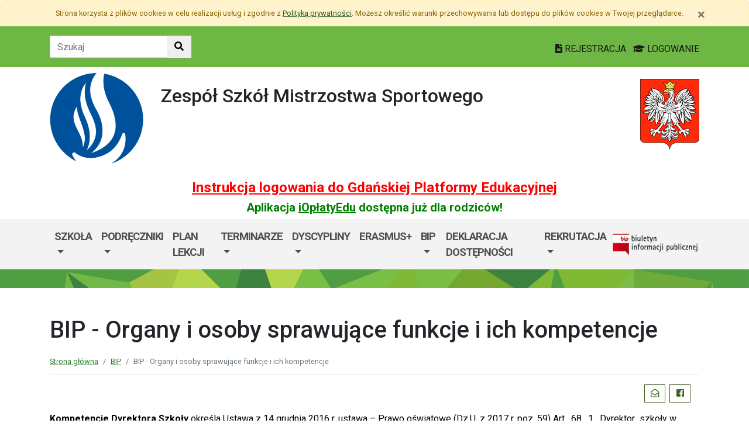

--- FILE ---
content_type: text/html; charset=utf-8
request_url: https://zsms.edu.gdansk.pl/pl/page/bip-zsms/bip-organy-i-osoby-sprawujace-funkcje-i-ich-kompetencje-zsms
body_size: 33550
content:

<!DOCTYPE html>
<html lang="pl">
<head>
    <meta charset="utf-8">
    <meta http-equiv="X-UA-Compatible" content="IE=edge">
    <meta name="viewport" content="width=device-width, initial-scale=1">
    <link rel="shortcut icon" href="/Content/pub/436/logo_szkoly.png">
    <title>BIP - Organy i osoby sprawujące funkcje i ich kompetencje - Zesp&#243;ł Szk&#243;ł Mistrzostwa Sportowego (Szkoła Podstawowa Mistrzostwa Sportowego nr 93, XI Liceum Og&#243;lnokształcące SMS)</title>
        <meta name="Robots" content="index, follow" />
    <meta name="revisit-after" content="3 days" />
    <meta name="keywords" content="" />
    <meta name="description" content="" />
    <meta name="page-topic" content="" />
    <link href="/Scripts/bootstrap4/css/bootstrap.min.css" rel="stylesheet" />
    <link href="/Content/css/font-awesome.min.css" rel="stylesheet" />
    <link rel="stylesheet" href="https://use.fontawesome.com/releases/v5.2.0/css/all.css" integrity="sha384-hWVjflwFxL6sNzntih27bfxkr27PmbbK/iSvJ+a4+0owXq79v+lsFkW54bOGbiDQ" crossorigin="anonymous">
    <link href="/Content/css/jquery.magnific-popup.css" rel="stylesheet" />
    <link href="/Content/css/style.css?_=21905317459" rel="stylesheet" />
    <link href="//fonts.googleapis.com/css?family=Roboto:100,100i,300,300i,400,400i,500,500i,700,700i,900,900i&amp;subset=latin-ext" rel="stylesheet">
    <!--[if lt IE 9]>
        
      <script src="https://oss.maxcdn.com/html5shiv/3.7.2/html5shiv.min.js"></script>
      <script src="https://oss.maxcdn.com/respond/1.4.2/respond.min.js"></script>
    <![endif]-->
    
    <meta property="og:title" content="BIP - Organy i osoby sprawujące funkcje i ich kompetencje" />
    <meta property="og:type" content="website" />
    <meta property="og:url" content="https://zsms.edu.gdansk.pl/pl/page/bip-zsms/bip-organy-i-osoby-sprawujace-funkcje-i-ich-kompetencje-zsms" />

</head>
<body class="bodylang-pl page-21665 editable ">
    <ul class="sr-only">
        <li><a href="#main-container" class="sr-only sr-only-focusable sr-focus-many" data-sr-group="1">Przejdź do treści</a></li>
        <li><a href="#navContent" class="sr-only sr-only-focusable sr-focus-many" data-sr-group="1">Przejdź do menu</a></li>
        <li><a href="/pl/Site/SiteMap" class="sr-only sr-only-focusable sr-focus-many" data-sr-group="1">Mapa strony</a></li>
    </ul>
    <section id="cookiesInfoContainer" aria-label="Informacja o przechowywaniu plików cookie"></section>

    <h1 class="sr-only">
        BIP - Organy i osoby sprawujące funkcje i ich kompetencje - Zesp&#243;ł Szk&#243;ł Mistrzostwa Sportowego (Szkoła Podstawowa Mistrzostwa Sportowego nr 93, XI Liceum Og&#243;lnokształcące SMS)
    </h1>


    <header>
        <div class="container-fluid bg-green">
            <div class="container py-3 text-right">
                <nav class="navbar navbar-head p-0">
                        <form class="navbar-form navbar-left" action="/pl/Site/Search" method="get">
                            <div class="input-group">
                                <input type="text" class="form-control" name="str" placeholder="Szukaj" title="Tekst do szukania w witrynie" aria-label="Tekst do szukania w witrynie">
                                <div class="input-group-append">
                                    <button class="btn btn-default" type="submit" title="Szukaj w witrynie" aria-label="Szukaj w witrynie">
                                        <i class="fas fa-search"></i>
                                    </button>
                                </div>
                            </div>
                        </form>
                    <div class="ml-auto mr-auto mr-md-0 pt-2">
                        <a href="https://edu.gdansk.pl/rejestracja.html">
                            <i class="fas fa-file-text"></i>
                            REJESTRACJA
                        </a>

                        <a href="https://aplikacje.edu.gdansk.pl">
                            <i class="fas fa-graduation-cap"></i>
                            LOGOWANIE
                        </a>
                    </div>
                </nav>
            </div>
        </div>

        <div class="container">






    <div class="big-box structure">
        <div class="">
                        <div  class="row structure-row ">
                        <div   id="top-logo"   class="col-lg-2 col-sm-3 col-12 structure-panel">
        

            <div></div>




                        <p><a href="/"><img src="/Content/pub/436/logo_szkoly.png" alt="Logo szkoły" class="img-fluid" style="margin-bottom: 10px; margin-top: 10px;" caption="false"></a></p>

    </div>

                        <div   id="top-name"   class="col-lg-8 col-sm-6 col-12 structure-panel">
        

            <div></div>




                        <h2 style="margin-top: 30px;">Zespół Szkół Mistrzostwa Sportowego</h2>

    </div>

                        <div   id="top-emblem"   class="col-lg-2 col-sm-3 col-12 structure-panel">
        

            <div></div>




                        <p style="text-align: right;" class="hidden-xs"><img src="/Content/pub/godlo.png" alt="Godło Polski" class="img-fluid" style="margin-bottom: 10px; margin-top: 20px;" caption="false"></p>

    </div>

        </div>

                        <div  class="row structure-row ">
                        <div  class="col-lg-12 col-sm-12 col-12 structure-panel">
        

            <div></div>




                        <h4 style="text-align: center;"><span style="color: #ff0000;"><strong><a href="https://edu.gdansk.pl/files/logowanie-do-gpe.pdf" target="_blank" rel="noopener noreferrer" style="color: #ff0000;">Instrukcja logowania do Gdańskiej Platformy Edukacyjnej</a></strong></span></h4>
<h5 style="text-align: center;"><span style="color: #008000;"><strong>Aplikacja <a href="https://edu.gdansk.pl/ioplaty.html" target="_blank" rel="noopener noreferrer" style="color: #008000;">iOpłatyEdu</a> dostępna już dla rodziców! </strong></span></h5>

    </div>

        </div>

        </div>
    </div>

        </div>
        <nav id="navbar-top" class="navbar navbar-expand-lg navbar-light bg-light">
            <h2 class="sr-only">Menu główne</h2>
            <div class="container">
                <a class="navbar-brand d-lg-none" href="#">GPE</a>
                <button class="navbar-toggler" type="button" data-toggle="collapse" data-target="#navContent" aria-controls="navbar-top" aria-expanded="false">
                    <span class="navbar-toggler-icon" aria-hidden="true"></span>
                    <span class="sr-only">Pokaż/ukryj menu</span>
                </button>
                <div class="collapse navbar-collapse" id="navContent">
                    <ul class="navbar-nav mr-auto menu-top">
    <li class="nav-item dropdown " role="menuitem">
        <a href="/pl/page/o-nas" class="nav-link dropdown-toggle" data-toggle="dropdown">Szkoła <span class="caret"></span></a>
        <ul class="dropdown-menu" role="menu">
    <li class="nav-item ">
        <a href="/pl/page/o-nas/dyrekcja-szkoly" 
           class="nav-item nav-link" 
           >
            Dyrekcja szkoły
        </a>
    </li>
    <li class="nav-item ">
        <a href="/pl/page/o-nas/kadra" 
           class="nav-item nav-link" 
           >
            Kadra
        </a>
    </li>
    <li class="nav-item ">
        <a href="/pl/page/o-nas/statut-zsms" 
           class="nav-item nav-link" 
           >
            Statut ZSMS
        </a>
    </li>
    <li class="nav-item ">
        <a href="/pl/page/o-nas/statut-xi-lo-zsms" 
           class="nav-item nav-link" 
           >
            Statut XI LO ZSMS
        </a>
    </li>
    <li class="nav-item bblue">
        <a href="/pl/page/o-nas/statut-spms-93" 
           class="nav-item nav-link" 
           >
            Statut SPMS 93
        </a>
    </li>
    <li class="nav-item ">
        <a href="/pl/page/o-nas/program-wychowawczo-profilaktyczny" 
           class="nav-item nav-link" 
                           title="Program Wychowawczo-Profilaktyczny ZSMS"  
>
            Program Wychowawczo-Profilaktyczny
        </a>
    </li>
    <li class="nav-item ">
        <a href="/pl/page/o-nas/wzo" 
           class="nav-item nav-link" 
           >
            WZO
        </a>
    </li>



        </ul>
    </li>
    <li class="nav-item dropdown blightblue" role="menuitem">
        <a href="/pl/page/podreczniki" class="nav-link dropdown-toggle" data-toggle="dropdown">Podręczniki <span class="caret"></span></a>
        <ul class="dropdown-menu" role="menu">
    <li class="nav-item ">
        <a href="/pl/page/podreczniki/podreczniki-klasa-i-lo" 
           class="nav-item nav-link" 
           >
            Podręczniki klasa I LO
        </a>
    </li>
    <li class="nav-item ">
        <a href="/pl/page/podreczniki/podreczniki-klasa-ii-lo" 
           class="nav-item nav-link" 
           >
            Podręczniki klasa II LO
        </a>
    </li>
    <li class="nav-item ">
        <a href="/pl/page/podreczniki/podreczniki-klasa-iii-lo" 
           class="nav-item nav-link" 
           >
            Podręczniki klasa III LO
        </a>
    </li>



        </ul>
    </li>
    <li class="nav-item ">
        <a href="/pl/page/plan-lekcji-1" 
           class="nav-item nav-link" 
           >
            Plan lekcji
        </a>
    </li>
    <li class="nav-item dropdown bblue" role="menuitem">
        <a href="/pl/page/terminarze" class="nav-link dropdown-toggle" data-toggle="dropdown">Terminarze  <span class="caret"></span></a>
        <ul class="dropdown-menu" role="menu">
    <li class="nav-item bblue">
        <a href="/pl/page/terminarze/harmonogramy" 
           class="nav-item nav-link" 
           >
            Harmonogramy 
        </a>
    </li>
    <li class="nav-item ">
        <a href="/pl/page/terminarze/dni-wolne-2018-2019" 
           class="nav-item nav-link" 
           >
            Dni wolne 2019/2020
        </a>
    </li>
    <li class="nav-item ">
        <a href="/pl/page/terminarze/terminarz-listopad-2018" 
           class="nav-item nav-link" 
                           title="Terminarz listopad 2019"  
>
            Terninarz listopad 2019
        </a>
    </li>
    <li class="nav-item ">
        <a href="/pl/page/terminarze/terminarz-pazdziernik-2018" 
           class="nav-item nav-link" 
           >
            Terminarz październik 2019
        </a>
    </li>
    <li class="nav-item ">
        <a href="/pl/page/terminarze/terminarz-wrzesien-2018" 
           class="nav-item nav-link" 
           >
            Terminarz wrzesień 2019
        </a>
    </li>



        </ul>
    </li>
    <li class="nav-item dropdown " role="menuitem">
        <a href="/pl/page/dyscypliny-sportowe" class="nav-link dropdown-toggle" data-toggle="dropdown">Dyscypliny  <span class="caret"></span></a>
        <ul class="dropdown-menu" role="menu">
    <li class="nav-item ">
        <a href="/pl/page/dyscypliny-sportowe/gimnastyka" 
           class="nav-item nav-link" 
           >
            Gimnastyka
        </a>
    </li>



        </ul>
    </li>
    <li class="nav-item ">
        <a href="/pl/page/erasmus-5" 
           class="nav-item nav-link" 
           >
            ERASMUS+
        </a>
    </li>
    <li class="nav-item dropdown " role="menuitem">
        <a href="/pl/page/bip-zsms" class="nav-link dropdown-toggle" data-toggle="dropdown">BIP <span class="caret"></span></a>
        <ul class="dropdown-menu" role="menu">
    <li class="nav-item ">
        <a href="/pl/page/bip-zsms/bip-kontakt-zsms" 
           class="nav-item nav-link" 
           >
            BIP - Kontakt
        </a>
    </li>
    <li class="nav-item ">
        <a href="/pl/page/bip-zsms/bip-redakcja-zsms" 
           class="nav-item nav-link" 
           >
            BIP - Redakcja
        </a>
    </li>
    <li class="nav-item ">
        <a href="/pl/page/bip-zsms/bip-zamowienia-publiczne-zsms" 
           class="nav-item nav-link" 
           >
            BIP - Zam&#243;wienia publiczne
        </a>
    </li>
    <li class="nav-item ">
        <a href="/pl/page/bip-zsms/bip-konkursy-dotyczace-zatrudniania-pracownikow-zsms" 
           class="nav-item nav-link" 
           >
            BIP - Konkursy dotyczące zatrudniania pracownik&#243;w
        </a>
    </li>
    <li class="nav-item ">
        <a href="/pl/page/bip-zsms/bip-wyniki-przeprowadzonych-kontroli-zsms" 
           class="nav-item nav-link" 
           >
            BIP - Wyniki przeprowadzonych kontroli
        </a>
    </li>
    <li class="nav-item ">
        <a href="/pl/page/bip-zsms/bip-inne-zsms" 
           class="nav-item nav-link" 
           >
            BIP - Inne
        </a>
    </li>
    <li class="nav-item ">
        <a href="/pl/page/bip-zsms/bip-informacje-o-prowadzonych-rejestrach-ewidencjach-i-archiwach-zsms" 
           class="nav-item nav-link" 
           >
            BIP - Informacje o prowadzonych rejestrach, ewidencjach i archiwach
        </a>
    </li>
    <li class="nav-item ">
        <a href="/pl/page/bip-zsms/bip-sposoby-przyjmowania-i-zalatwiania-spraw-zsms" 
           class="nav-item nav-link" 
           >
            BIP - Sposoby przyjmowania i załatwiania spraw
        </a>
    </li>
    <li class="nav-item ">
        <a href="/pl/page/bip-zsms/bip-stypendia-zsms" 
           class="nav-item nav-link" 
           >
            BIP - Stypendia
        </a>
    </li>
    <li class="nav-item ">
        <a href="/pl/page/bip-zsms/bip-samorzad-szkolny-zsms" 
           class="nav-item nav-link" 
           >
            BIP - Samorząd szkolny
        </a>
    </li>
    <li class="nav-item ">
        <a href="/pl/page/bip-zsms/bip-rada-pedagogiczna-zsms" 
           class="nav-item nav-link" 
           >
            BIP - Rada pedagogiczna
        </a>
    </li>
    <li class="nav-item ">
        <a href="/pl/page/bip-zsms/bip-rada-szkoly-zsms" 
           class="nav-item nav-link" 
           >
            BIP - Rada szkoły
        </a>
    </li>
    <li class="nav-item ">
        <a href="/pl/page/bip-zsms/bip-tryb-dzialania-i-regulaminy-zsms" 
           class="nav-item nav-link" 
           >
            BIP - Tryb działania i regulaminy
        </a>
    </li>
    <li class="nav-item ">
        <a href="/pl/page/bip-zsms/bip-majatek-szkoly-zsms" 
           class="nav-item nav-link" 
           >
            BIP - Majątek szkoły
        </a>
    </li>
    <li class="nav-item ">
        <a href="/pl/page/bip-zsms/bip-organy-i-osoby-sprawujace-funkcje-i-ich-kompetencje-zsms" 
           class="nav-item nav-link" 
           >
            BIP - Organy i osoby sprawujące funkcje i ich kompetencje
        </a>
    </li>
    <li class="nav-item ">
        <a href="/pl/page/bip-zsms/bip-przedmiot-dzialania-i-kompetencje-zsms" 
           class="nav-item nav-link" 
           >
            BIP - Przedmiot działania i kompetencje
        </a>
    </li>
    <li class="nav-item ">
        <a href="/pl/page/bip-zsms/bip-statut-szkoly-zsms" 
           class="nav-item nav-link" 
           >
            BIP - Statut szkoły
        </a>
    </li>
    <li class="nav-item ">
        <a href="/pl/page/bip-zsms/bip-akt-zalozycielski-szkoly-zsms" 
           class="nav-item nav-link" 
           >
            BIP - Akt założycielski szkoły
        </a>
    </li>
    <li class="nav-item ">
        <a href="/pl/page/bip-zsms/bip-informacje-o-szkole-zsms" 
           class="nav-item nav-link" 
           >
            BIP - Informacje o szkole
        </a>
    </li>



        </ul>
    </li>
    <li class="nav-item ">
        <a href="/pl/page/deklaracja-dostepnosci-77" 
           class="nav-item nav-link" 
           >
            Deklaracja dostępności
        </a>
    </li>
    <li class="nav-item dropdown " role="menuitem">
        <a href="/pl/page/rekrutacja-2" class="nav-link dropdown-toggle" data-toggle="dropdown">Rekrutacja <span class="caret"></span></a>
        <ul class="dropdown-menu" role="menu">
    <li class="nav-item ">
        <a href="/pl/page/rekrutacja-2/rekrutacja" 
           class="nav-item nav-link" 
           >
            Klasa 1M SPMS 93
        </a>
    </li>



        </ul>
    </li>



                    </ul>
                    <a href="http://zsms.edu.gdansk.pl/pl/page/bip-zsms">
                        <img src="/Content/img/bip.png" alt="Biuletyn Informacji Publicznej" />
                    </a>

                </div>
            </div>
        </nav>
    </header>

    <section class="highlight-bg py-3 mb-3">
        <div class="container">






    <div class="big-box structure">
        <div class="">
                        <div  class="row structure-row ">
                    
        </div>

        </div>
    </div>
        </div>
    </section>

    


    <main class="BodyContent" id="main-container">

        <div class="container main">
            
            

<div class="row article">
    <div class="col article-header">

        <h2 class="h1 page-header">BIP - Organy i osoby sprawujące funkcje i ich kompetencje</h2>

                       <nav aria-label="Ścieżka do strony">
                           <ol class="breadcrumb">
                               <li class="breadcrumb-item"><a href="/">Strona gł&#243;wna</a></li>
                               <li class="breadcrumb-item"><a href="/pl/page/bip-zsms" title="BIP">BIP</a></li><li class="breadcrumb-item active">BIP - Organy i osoby sprawujące funkcje i ich kompetencje</li>
                           </ol>
                        </nav>

<div class="col-12 mb-3 sharebox" style="overflow:hidden">
    <ul class="nav w-100 text-right d-block" id="sharebox">
        <li class="nav-item d-inline-block"><span>Podziel się:</span></li>
        <li class="nav-item d-email d-inline-block"><a class="btn btn-sm btn-outline-info mailshare" href="mailto:?subject=Polecam&amp;body=https://zsms.edu.gdansk.pl/pl/page/bip-zsms/bip-organy-i-osoby-sprawujace-funkcje-i-ich-kompetencje-zsms"><i class="far fa-envelope-open fa-fw"></i><span>Wyślij email do znajomego</span></a></li>
        <li class="nav-item facebook d-inline-block"><a class="btn btn-sm btn-outline-info fbshare" href="http://facebook.com/sharer.php?u=https://zsms.edu.gdansk.pl/pl/page/bip-zsms/bip-organy-i-osoby-sprawujace-funkcje-i-ich-kompetencje-zsms" target="_blank"><i class="fab fa-facebook fa-fw"></i><span>Facebook</span></a></li>
    </ul>
</div>
<div class="clearfix"></div>


    </div>
</div>
<div class="row article">
    <div class="article-body panel-index bwhite padding-15 col-md-12">
            <div class="divStrony">
<div align="left">
<p dir="ltr"><span style="color: #000000;" color="#000000"><b>Kompetencje Dyrektora Szkoły</b> określa Ustawa z 14 grudnia 2016 r. ustawa – Prawo oświatowe (Dz.U. z 2017 r. poz. 59) Art.  68.  1.  Dyrektor  szkoły w  szczególności: </span></p>
</div>
<div align="left">
<p dir="ltr"><span style="color: #000000;" color="#000000">- kieruje  działalnością  szkoły oraz  reprezentuje  ją  na  zewnątrz; </span></p>
</div>
<div align="left">
<p dir="ltr"><span style="color: #000000;" color="#000000">- sprawuje  nadzór  pedagogiczny;                </span></p>
<p dir="ltr"><span style="color: #000000;" color="#000000">- sprawuje  opiekę  nad  uczniami  oraz  stwarza  warunki  harmonijnego  rozwoju  psychofizycznego  poprzez  aktywne  działania  prozdrowotne;</span></p>
</div>
<div align="left">
<p dir="ltr"><span style="color: #000000;" color="#000000">- realizuje  uchwały rady  pedagogicznej,  podjęte  w  ramach  ich  kompetencji  stanowiących; </span></p>
</div>
<div align="left">
<p dir="ltr"><span style="color: #000000;" color="#000000">- dysponuje  środkami  określonymi  w  planie  finansowym  szkoły zaopiniowanym  przez  radę  szkoły  i  ponosi  odpowiedzialność  za  ich  prawidłowe  wykorzystanie,  a  także  może  organizować  administracyjną, finansową  i  gospodarczą  obsługę  szkoły</span></p>
</div>
<div align="left">
<p dir="ltr"><span style="color: #000000;" color="#000000">- wykonuje  zadania  związane  z  zapewnieniem  bezpieczeństwa  uczniom  i  nauczycielom  w  czasie  zajęć  organizowanych przez  szkołę; </span></p>
</div>
<div align="left">
<p dir="ltr"><span style="color: #000000;" color="#000000">- wykonuje  inne  zadania  wynikające  z  przepisów  szczególnych; </span></p>
</div>
<div align="left">
<p dir="ltr"><span style="color: #000000;" color="#000000">- wspódziała  ze  szkołami  wyższymi  w  organizacji  praktyk  pedagogicznych; - stwarza  warunki  do  działania  w  szkole:  wolontariuszy,  stowarzyszeń  i  innych  organizacji,  w  szczególności  organizacji  harcerskich,  których  celem  statutowym  jest  działalność  wychowawcza  lub  rozszerzanie  i  wzbogacanie  form  działalności  dydaktycznej,  wychowawczej,  opiekuńczej  i  innowacyjnej  szkoły; </span></p>
</div>
<div align="left">
<p dir="ltr"><span style="color: #000000;" color="#000000">- odpowiada  za  realizację  zaleceń  wynikających  z  orzeczenia  o  potrzebie  ksztacenia  specjalnego  ucznia; </span></p>
</div>
<div align="left">
<p dir="ltr"><span style="color: #000000;" color="#000000">- wspópracuje  z  pielęgniarką  albo  higienistką  szkolną,  lekarzem  i  lekarzem  dentystą,  sprawującymi  profilaktyczną opiekę  zdrowotną  nad  dziećmi  i  modzieżą,  w  tym  udostępnia  imię,  nazwisko  i  numer  PESEL  ucznia  celem  waściwej realizacji  tej  opieki. </span></p>
</div>
<p dir="ltr"></p>
<div align="left">
<p dir="ltr"><span style="color: #000000;" color="#000000"><b>Kompetencje Rady Pedagogicznej</b> określa Ustawa z 14 grudnia 2016 r. ustawa – Prawo oświatowe (Dz.U. z 2017 r. poz. 59) </span>Art.  70.  1.  Do  kompetencji  stanowiących  rady  pedagogicznej  należy:</p>
</div>
<div align="left">
<p dir="ltr"><span style="color: #000000;" color="#000000">-</span>zatwierdzanie  planów  pracy  szko<span style="color: #000000;" color="#000000">ł</span>y<span style="color: #000000;" color="#000000"> </span>po  zaopiniowaniu  przez  radę  szko<span style="color: #000000;" color="#000000">ł</span>y;</p>
</div>
<div align="left">
<p dir="ltr"><span style="color: #000000;" color="#000000">-</span>podejmowanie  uchwa<span style="color: #000000;" color="#000000">ł</span>  w  sprawie  wyników  klasyfikacji  i  promocji  uczniów;</p>
</div>
<div align="left">
<p dir="ltr"><span style="color: #000000;" color="#000000">- </span>podejmowanie  uchwa<span style="color: #000000;" color="#000000">ł</span>  w  sprawie  eksperymentów  pedagogicznych  w  szkole,  po  zaopiniowaniu  ich  projektów  przez radę  rodziców;</p>
</div>
<div align="left">
<p dir="ltr"><span style="color: #000000;" color="#000000">- </span>ustalanie  organizacji  doskonalenia  zawodowego  nauczycieli  szko<span style="color: #000000;" color="#000000">ł</span>y;</p>
</div>
<div align="left">
<p dir="ltr"><span style="color: #000000;" color="#000000">- </span>podejmowanie  uchwa<span style="color: #000000;" color="#000000">ł</span>  w  sprawach  skreślenia  z  listy  uczniów;</p>
</div>
<div align="left">
<p dir="ltr"><span style="color: #000000;" color="#000000">-</span> ustalanie  sposobu  wykorzystania  wyników  nadzoru  pedagogicznego,  w  tym  sprawowanego  nad  szko<span style="color: #000000;" color="#000000">ł</span>ą przez  organ  sprawujący  nadzór  pedagogiczny,  w  celu  doskonalenia  pracy  szko<span style="color: #000000;" color="#000000">ł</span>y.  Rada  pedagogiczna  opiniuje  w  szczególności:</p>
</div>
<div align="left">
<p dir="ltr"><span style="color: #000000;" color="#000000">- </span>organizację  pracy  szko<span style="color: #000000;" color="#000000">ł</span>y,  w  tym  tygodniowy  rozk<span style="color: #000000;" color="#000000">ł</span>ad  zajęć  edukacyjnych;</p>
</div>
<div align="left">
<p dir="ltr"><span style="color: #000000;" color="#000000">-</span> projekt  planu  finansowego  szko<span style="color: #000000;" color="#000000">ł</span>y;</p>
</div>
<div align="left">
<p dir="ltr"><span style="color: #000000;" color="#000000">-</span> wnioski  dyrektora  o  przyznanie  nauczycielom  odznaczeń,  nagród  i  innych  wyróżnień;</p>
</div>
<div align="left">
<p dir="ltr"><span style="color: #000000;" color="#000000">- </span>propozycje  dyrektora  szko<span style="color: #000000;" color="#000000">ł</span>y w  sprawach  przydzia<span style="color: #000000;" color="#000000">ł</span>u  nauczycielom  sta<span style="color: #000000;" color="#000000">ł</span>ych  prac  i  zajęć  w  ramach  wynagrodzenia  zasadniczego  oraz  dodatkowo  p<span style="color: #000000;" color="#000000">ł</span>atnych  zajęć  dydaktycznych,  wychowawczych  i  opiekuńczych.</p>
</div>
<p dir="ltr"><i><b>Przewodniczącym  rady  pedagogicznej  jest  dyrektor  szkoły.</b></i></p>
<div align="left">
<p dir="ltr"><span style="color: #000000;" color="#000000"><b>Rada  pedagogiczna  ustala  regulamin  swojej  działalności.</b></span></p>
<p dir="ltr"></p>
</div>
</div>





















    </div>
</div>


        </div>


    </main>
    <div class="footer mt-5" role="contentinfo" aria-label="Stopka">
            <div class="container-fluid bg-light py-4">
                <div class="container">







    <div class="big-box structure">
        <div class="">
                        <div  class="row structure-row ">
                        <div  class="col-lg-4 col-sm-4 col-12 structure-panel">
                    <h2 class="panel-title">
                    <span>
                                                    Zespół Szkół Mistrzostwa Sportowego
                    </span>
            </h2>


            <div></div>




                        <div id="footer_address">
<ul>
<li>Zespół Szkół Mistrzostwa Sportowego<br />80-354 Gdańsk, ul Subisława 22<br />Regon: 366704690<br />NIP: 5842762546<br /><br /></li>
<li>e-mail: sekretariat@zsms.edu.gdansk.pl<br />tel.: 58/557 94 45 w.28<br /><br /><h4><strong><u>Uwaga!</u></strong></h3><br />Od dnia 01 czerwca 2019 roku zmienia się nr telefonu szkoły. <br />Nowy numer tel. szkoły: (58) 717 10 27 <br />Nowy numer tel. internatu:  (58) 719 19 53<br /><br /><br />Inspektor Ochrony Danych<br />Eliza Łuczkiewicz<br />iodo@zsms.eu</li>
<li>www.zsms.eu</li>
</ul>
</div>

    </div>

                        <div  class="col-lg-8 col-sm-8 col-12 structure-panel">
                    <h2 class="panel-title">
                    <span>
                                                    EDUKACJA
                    </span>
            </h2>



<div class="row">
    <ul class="col article-list-small">

            <li class="mb-3 pb-3 article">
                    <a href="https://www.gdansk.pl/wiadomosci/conradinum-najstarsza-szkola-juz-po-studniowce,a,303453">Conradinum - najstarsza szkoła już po studni&#243;wce!</a>
            </li>
            <li class="mb-3 pb-3 article">
                    <a href="https://www.gdansk.pl/wiadomosci/ranking-perspektyw-w-gdansku-najlepsze-i-lo-oraz-technikum-nr-4,a,303367">Ranking Perspektyw. W Gdańsku najlepsze I LO oraz Technikum nr 4 </a>
            </li>
            <li class="mb-3 pb-3 article">
                    <a href="https://www.gdansk.pl/wiadomosci/badaczka-dla-ktorej-wazny-jest-los-zwierzat-laboratoryjnych,a,303338">Badaczka, dla kt&#243;rej ważny jest los zwierząt laboratoryjnych</a>
            </li>
            <li class="mb-3 pb-3 article">
                    <a href="https://www.gdansk.pl/wiadomosci/heweliusz-prawdziwa-historia-roman-czejarek-spotkal-sie-ze-sluchaczami-w-gdansku,a,303342">“Heweliusz. Prawdziwa historia”. Roman Czejarek w rocznicę tragedii był w Gdańsku</a>
            </li>
            <li class="mb-3 pb-3 article">
                    <a href="https://www.gdansk.pl/wiadomosci/ptasia-godzinka-zabaw-sie-w-ornitologa-pomoz-liczyc-ptaki,a,303243">Pierwsza w Polsce „Ptasia Godzinka”. Zabaw się w ornitologa, pom&#243;ż liczyć ptaki</a>
            </li>
    </ul>
</div>



    </div>

        </div>

        </div>
    </div>
                </div>
            </div>
        <div class="footer-green"></div>
        <div class="container footer">






    <div class="big-box structure">
        <div class="">
                        <div  class="row structure-row ">
                        <div  class="col-lg-8 col-sm-4 col-12 structure-panel">
        

            <div></div>




                        <p><img src="/Content/pub/1/wielkiherbgdanska_znak_2021_final.jpg" title="Herb Miasta Gdańsk" caption="false" style="margin-bottom: 10px; margin-top: 10px;" width="120" height="91" /></p>

    </div>

                        <div  class="col-lg-4 col-sm-8 col-12 structure-panel">
        

            <div></div>




                        <p style="text-align: right;"><span style="color: #000000;"><a href="http://www.edu.gdansk.pl" style="color: #000000;">www.edu.gdansk.pl</a></span></p>

    </div>

        </div>

        </div>
    </div>
        </div>
        <div class="bg-light footer-small">
            <div class="container">
                <div class="row py-3">
                    <div class="col-6 privacy-policy">
                        <ul class="list-inline">
                            <li class="list-inline-item"><a href="/pl/Site/SiteMap">Mapa strony</a></li>
                        </ul>

                    </div>
                    <div class="col-6 text-right copy">
                        <a href="http://www.witkac.pl" target="_blank" title="WITKAC.pl">Witkac.pl</a>
                    </div>
                </div>
            </div>
        </div>
    </div>
    <span class="totop"><a href="#"><i class="fa fa-angle-up"></i><span class="sr-only">powrót do góry</span></a></span>
    <script src="/Scripts/jquery.min.js"></script>
    <script src="/Scripts/bootstrap4/js/bootstrap.bundle.min.js"></script>
    <script src="/Scripts/jquery.magnific-popup.min.js"></script>
    <script src="/Scripts/jquery.form.min.js"></script>
    <script src="/Scripts/validate/jquery.validate.min.js"></script>
        <script src="/Scripts/validate/localization/messages_pl.min.js"></script>

    <script src="/Scripts/97.functions.debug.js?_=21905317459"></script>
    <script src="/Scripts/98.cookies-info.debug.js?_=21905317459"></script>
    <script src="/Scripts/99.common.debug.js?_=21905317459"></script>

    
    <script>
        $("a.sr-focus-many").focus(function () {
            var $this = $(this);
            var data = $this.data("sr-group");
            $("a.sr-focus-many[data-sr-group='" + data + "']").css({ "position": "static" });
        }).blur(function () {
            var $this = $(this);
            var data = $this.data("sr-group");
            $("a.sr-focus-many[data-sr-group='" + data + "']").removeAttr("style");
        });
        $(document).ready(function () {
            var privacyPolicyUrl = $("a#privacy-policy").attr("href");
            var html = '<div id="cookiesInfo" class="privacypolicy-alert alert alert-warning alert-small small">' +
                '<div class="container">' +
                '<button type="button" class="close" aria-label="Zamknij" id="closeCookies"><span aria-hidden="true">&times;</span></button>' +
                'Strona korzysta z plików <span lang="en">cookies</span> w celu realizacji usług i zgodnie z <a href="' + privacyPolicyUrl + '">Polityką prywatności</a>. Możesz określić warunki przechowywania lub dostępu do plików <span lang="en">cookies</span> w Twojej przeglądarce.' +
                '</div>' +
                '</div>';
            try {
                var cookiesClosed = getCookie("close_cookies");
                if (!cookiesClosed) {
                    $("#cookiesInfoContainer").html(html);
                }
            }
            catch { $("#cookiesInfoContainer").html(html); }
            //close cookies info
            $('#closeCookies').click(function () {
                try {
                    setCookie("close_cookies", "1", 9999);
                    $('#cookiesInfo').slideUp(300, function () {
                        $(this).remove()
                    });
                } catch (e) {

                }
            });

        });
    </script>
</body>
</html>
